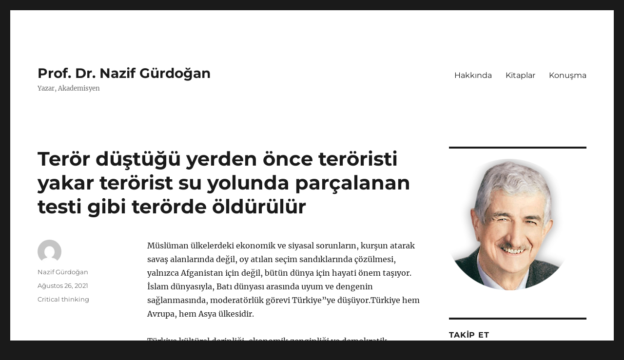

--- FILE ---
content_type: text/html; charset=UTF-8
request_url: https://www.nazifgurdogan.com/teror-dustugu-yerden-once-teroristi-yakar-terorist-su-yolunda-parcalanan-testi-gibi-terorde-oldurulur/
body_size: 14766
content:
<!DOCTYPE html>
<html lang="tr" class="no-js">
<head>
	<meta charset="UTF-8">
	<meta name="viewport" content="width=device-width, initial-scale=1.0">
	<link rel="profile" href="https://gmpg.org/xfn/11">
		<link rel="pingback" href="https://www.nazifgurdogan.com/xmlrpc.php">
		<script>(function(html){html.className = html.className.replace(/\bno-js\b/,'js')})(document.documentElement);</script>
<meta name='robots' content='index, follow, max-image-preview:large, max-snippet:-1, max-video-preview:-1' />
	<style>img:is([sizes="auto" i], [sizes^="auto," i]) { contain-intrinsic-size: 3000px 1500px }</style>
	
	<!-- This site is optimized with the Yoast SEO plugin v26.8 - https://yoast.com/product/yoast-seo-wordpress/ -->
	<title>Terör düştüğü yerden önce teröristi yakar terörist su yolunda parçalanan testi gibi terörde öldürülür - Prof. Dr. Nazif Gürdoğan</title>
	<meta name="description" content="Müslüman ülkelerdeki ekonomik ve siyasal sorunların, kurşun atarak savaş alanlarında değil, oy atılan seçim sandıklarında çözülmesi, yalnızca Afganistan için değil, bütün dünya için hayati önem taşıyor. İslam dünyasıyla, Batı dünyası arasında uyum ve dengenin sağlanmasında, moderatörlük görevi Türkiye&quot;ye düşüyor.Türkiye hem Avrupa, hem Asya ülkesidir." />
	<link rel="canonical" href="https://www.nazifgurdogan.com/teror-dustugu-yerden-once-teroristi-yakar-terorist-su-yolunda-parcalanan-testi-gibi-terorde-oldurulur/" />
	<meta property="og:locale" content="tr_TR" />
	<meta property="og:type" content="article" />
	<meta property="og:title" content="Terör düştüğü yerden önce teröristi yakar terörist su yolunda parçalanan testi gibi terörde öldürülür - Prof. Dr. Nazif Gürdoğan" />
	<meta property="og:description" content="Müslüman ülkelerdeki ekonomik ve siyasal sorunların, kurşun atarak savaş alanlarında değil, oy atılan seçim sandıklarında çözülmesi, yalnızca Afganistan için değil, bütün dünya için hayati önem taşıyor. İslam dünyasıyla, Batı dünyası arasında uyum ve dengenin sağlanmasında, moderatörlük görevi Türkiye&quot;ye düşüyor.Türkiye hem Avrupa, hem Asya ülkesidir." />
	<meta property="og:url" content="https://www.nazifgurdogan.com/teror-dustugu-yerden-once-teroristi-yakar-terorist-su-yolunda-parcalanan-testi-gibi-terorde-oldurulur/" />
	<meta property="og:site_name" content="Prof. Dr. Nazif Gürdoğan" />
	<meta property="article:publisher" content="https://www.facebook.com/ngurdogn" />
	<meta property="article:author" content="https://www.facebook.com/ngurdogn" />
	<meta property="article:published_time" content="2021-08-26T05:00:00+00:00" />
	<meta property="article:modified_time" content="2021-09-03T19:53:51+00:00" />
	<meta name="author" content="Nazif Gürdoğan" />
	<meta name="twitter:card" content="summary_large_image" />
	<meta name="twitter:creator" content="@nazifgurdogan" />
	<meta name="twitter:site" content="@nazifgurdogan" />
	<meta name="twitter:label1" content="Yazan:" />
	<meta name="twitter:data1" content="Nazif Gürdoğan" />
	<meta name="twitter:label2" content="Tahmini okuma süresi" />
	<meta name="twitter:data2" content="2 dakika" />
	<script type="application/ld+json" class="yoast-schema-graph">{"@context":"https://schema.org","@graph":[{"@type":"Article","@id":"https://www.nazifgurdogan.com/teror-dustugu-yerden-once-teroristi-yakar-terorist-su-yolunda-parcalanan-testi-gibi-terorde-oldurulur/#article","isPartOf":{"@id":"https://www.nazifgurdogan.com/teror-dustugu-yerden-once-teroristi-yakar-terorist-su-yolunda-parcalanan-testi-gibi-terorde-oldurulur/"},"author":{"name":"Nazif Gürdoğan","@id":"https://www.nazifgurdogan.com/#/schema/person/6276f4340c6f77ec6379dabf0b93f621"},"headline":"Terör düştüğü yerden önce teröristi yakar terörist su yolunda parçalanan testi gibi terörde öldürülür","datePublished":"2021-08-26T05:00:00+00:00","dateModified":"2021-09-03T19:53:51+00:00","mainEntityOfPage":{"@id":"https://www.nazifgurdogan.com/teror-dustugu-yerden-once-teroristi-yakar-terorist-su-yolunda-parcalanan-testi-gibi-terorde-oldurulur/"},"wordCount":648,"publisher":{"@id":"https://www.nazifgurdogan.com/#/schema/person/6276f4340c6f77ec6379dabf0b93f621"},"articleSection":["Critical thinking"],"inLanguage":"tr"},{"@type":"WebPage","@id":"https://www.nazifgurdogan.com/teror-dustugu-yerden-once-teroristi-yakar-terorist-su-yolunda-parcalanan-testi-gibi-terorde-oldurulur/","url":"https://www.nazifgurdogan.com/teror-dustugu-yerden-once-teroristi-yakar-terorist-su-yolunda-parcalanan-testi-gibi-terorde-oldurulur/","name":"Terör düştüğü yerden önce teröristi yakar terörist su yolunda parçalanan testi gibi terörde öldürülür - Prof. Dr. Nazif Gürdoğan","isPartOf":{"@id":"https://www.nazifgurdogan.com/#website"},"datePublished":"2021-08-26T05:00:00+00:00","dateModified":"2021-09-03T19:53:51+00:00","description":"Müslüman ülkelerdeki ekonomik ve siyasal sorunların, kurşun atarak savaş alanlarında değil, oy atılan seçim sandıklarında çözülmesi, yalnızca Afganistan için değil, bütün dünya için hayati önem taşıyor. İslam dünyasıyla, Batı dünyası arasında uyum ve dengenin sağlanmasında, moderatörlük görevi Türkiye\"ye düşüyor.Türkiye hem Avrupa, hem Asya ülkesidir.","breadcrumb":{"@id":"https://www.nazifgurdogan.com/teror-dustugu-yerden-once-teroristi-yakar-terorist-su-yolunda-parcalanan-testi-gibi-terorde-oldurulur/#breadcrumb"},"inLanguage":"tr","potentialAction":[{"@type":"ReadAction","target":["https://www.nazifgurdogan.com/teror-dustugu-yerden-once-teroristi-yakar-terorist-su-yolunda-parcalanan-testi-gibi-terorde-oldurulur/"]}]},{"@type":"BreadcrumbList","@id":"https://www.nazifgurdogan.com/teror-dustugu-yerden-once-teroristi-yakar-terorist-su-yolunda-parcalanan-testi-gibi-terorde-oldurulur/#breadcrumb","itemListElement":[{"@type":"ListItem","position":1,"name":"Home","item":"https://www.nazifgurdogan.com/"},{"@type":"ListItem","position":2,"name":"Terör düştüğü yerden önce teröristi yakar terörist su yolunda parçalanan testi gibi terörde öldürülür"}]},{"@type":"WebSite","@id":"https://www.nazifgurdogan.com/#website","url":"https://www.nazifgurdogan.com/","name":"Prof. Dr. Nazif Gürdoğan","description":"Yazar, Akademisyen","publisher":{"@id":"https://www.nazifgurdogan.com/#/schema/person/6276f4340c6f77ec6379dabf0b93f621"},"potentialAction":[{"@type":"SearchAction","target":{"@type":"EntryPoint","urlTemplate":"https://www.nazifgurdogan.com/?s={search_term_string}"},"query-input":{"@type":"PropertyValueSpecification","valueRequired":true,"valueName":"search_term_string"}}],"inLanguage":"tr"},{"@type":["Person","Organization"],"@id":"https://www.nazifgurdogan.com/#/schema/person/6276f4340c6f77ec6379dabf0b93f621","name":"Nazif Gürdoğan","image":{"@type":"ImageObject","inLanguage":"tr","@id":"https://www.nazifgurdogan.com/#/schema/person/image/","url":"https://secure.gravatar.com/avatar/f5dfdf0773f356453a545403fec5ee5374382232aca49f4ad9963290c121ab2f?s=96&d=mm&r=g","contentUrl":"https://secure.gravatar.com/avatar/f5dfdf0773f356453a545403fec5ee5374382232aca49f4ad9963290c121ab2f?s=96&d=mm&r=g","caption":"Nazif Gürdoğan"},"logo":{"@id":"https://www.nazifgurdogan.com/#/schema/person/image/"},"sameAs":["http://www.nazifgurdogan.com","https://www.facebook.com/ngurdogn","https://www.instagram.com/nazifgurdogan/","https://www.linkedin.com/in/nazifg/","https://x.com/nazifgurdogan","https://www.youtube.com/channel/UCpu7zT5w1PjJMErorUjz-Sw","https://tr.wikipedia.org/wiki/Ersin_Nazif_Gürdoğan"]}]}</script>
	<!-- / Yoast SEO plugin. -->


<link rel='dns-prefetch' href='//www.googletagmanager.com' />
<link rel='dns-prefetch' href='//pagead2.googlesyndication.com' />
<link rel="alternate" type="application/rss+xml" title="Prof. Dr. Nazif Gürdoğan &raquo; akışı" href="https://www.nazifgurdogan.com/feed/" />
<link rel="alternate" type="application/rss+xml" title="Prof. Dr. Nazif Gürdoğan &raquo; yorum akışı" href="https://www.nazifgurdogan.com/comments/feed/" />
<link rel="alternate" type="application/rss+xml" title="Prof. Dr. Nazif Gürdoğan &raquo; Terör düştüğü yerden önce teröristi yakar terörist su yolunda parçalanan testi gibi terörde öldürülür yorum akışı" href="https://www.nazifgurdogan.com/teror-dustugu-yerden-once-teroristi-yakar-terorist-su-yolunda-parcalanan-testi-gibi-terorde-oldurulur/feed/" />
<script>
window._wpemojiSettings = {"baseUrl":"https:\/\/s.w.org\/images\/core\/emoji\/16.0.1\/72x72\/","ext":".png","svgUrl":"https:\/\/s.w.org\/images\/core\/emoji\/16.0.1\/svg\/","svgExt":".svg","source":{"concatemoji":"https:\/\/www.nazifgurdogan.com\/wp-includes\/js\/wp-emoji-release.min.js?ver=6.8.3"}};
/*! This file is auto-generated */
!function(s,n){var o,i,e;function c(e){try{var t={supportTests:e,timestamp:(new Date).valueOf()};sessionStorage.setItem(o,JSON.stringify(t))}catch(e){}}function p(e,t,n){e.clearRect(0,0,e.canvas.width,e.canvas.height),e.fillText(t,0,0);var t=new Uint32Array(e.getImageData(0,0,e.canvas.width,e.canvas.height).data),a=(e.clearRect(0,0,e.canvas.width,e.canvas.height),e.fillText(n,0,0),new Uint32Array(e.getImageData(0,0,e.canvas.width,e.canvas.height).data));return t.every(function(e,t){return e===a[t]})}function u(e,t){e.clearRect(0,0,e.canvas.width,e.canvas.height),e.fillText(t,0,0);for(var n=e.getImageData(16,16,1,1),a=0;a<n.data.length;a++)if(0!==n.data[a])return!1;return!0}function f(e,t,n,a){switch(t){case"flag":return n(e,"\ud83c\udff3\ufe0f\u200d\u26a7\ufe0f","\ud83c\udff3\ufe0f\u200b\u26a7\ufe0f")?!1:!n(e,"\ud83c\udde8\ud83c\uddf6","\ud83c\udde8\u200b\ud83c\uddf6")&&!n(e,"\ud83c\udff4\udb40\udc67\udb40\udc62\udb40\udc65\udb40\udc6e\udb40\udc67\udb40\udc7f","\ud83c\udff4\u200b\udb40\udc67\u200b\udb40\udc62\u200b\udb40\udc65\u200b\udb40\udc6e\u200b\udb40\udc67\u200b\udb40\udc7f");case"emoji":return!a(e,"\ud83e\udedf")}return!1}function g(e,t,n,a){var r="undefined"!=typeof WorkerGlobalScope&&self instanceof WorkerGlobalScope?new OffscreenCanvas(300,150):s.createElement("canvas"),o=r.getContext("2d",{willReadFrequently:!0}),i=(o.textBaseline="top",o.font="600 32px Arial",{});return e.forEach(function(e){i[e]=t(o,e,n,a)}),i}function t(e){var t=s.createElement("script");t.src=e,t.defer=!0,s.head.appendChild(t)}"undefined"!=typeof Promise&&(o="wpEmojiSettingsSupports",i=["flag","emoji"],n.supports={everything:!0,everythingExceptFlag:!0},e=new Promise(function(e){s.addEventListener("DOMContentLoaded",e,{once:!0})}),new Promise(function(t){var n=function(){try{var e=JSON.parse(sessionStorage.getItem(o));if("object"==typeof e&&"number"==typeof e.timestamp&&(new Date).valueOf()<e.timestamp+604800&&"object"==typeof e.supportTests)return e.supportTests}catch(e){}return null}();if(!n){if("undefined"!=typeof Worker&&"undefined"!=typeof OffscreenCanvas&&"undefined"!=typeof URL&&URL.createObjectURL&&"undefined"!=typeof Blob)try{var e="postMessage("+g.toString()+"("+[JSON.stringify(i),f.toString(),p.toString(),u.toString()].join(",")+"));",a=new Blob([e],{type:"text/javascript"}),r=new Worker(URL.createObjectURL(a),{name:"wpTestEmojiSupports"});return void(r.onmessage=function(e){c(n=e.data),r.terminate(),t(n)})}catch(e){}c(n=g(i,f,p,u))}t(n)}).then(function(e){for(var t in e)n.supports[t]=e[t],n.supports.everything=n.supports.everything&&n.supports[t],"flag"!==t&&(n.supports.everythingExceptFlag=n.supports.everythingExceptFlag&&n.supports[t]);n.supports.everythingExceptFlag=n.supports.everythingExceptFlag&&!n.supports.flag,n.DOMReady=!1,n.readyCallback=function(){n.DOMReady=!0}}).then(function(){return e}).then(function(){var e;n.supports.everything||(n.readyCallback(),(e=n.source||{}).concatemoji?t(e.concatemoji):e.wpemoji&&e.twemoji&&(t(e.twemoji),t(e.wpemoji)))}))}((window,document),window._wpemojiSettings);
</script>
<style id='wp-emoji-styles-inline-css'>

	img.wp-smiley, img.emoji {
		display: inline !important;
		border: none !important;
		box-shadow: none !important;
		height: 1em !important;
		width: 1em !important;
		margin: 0 0.07em !important;
		vertical-align: -0.1em !important;
		background: none !important;
		padding: 0 !important;
	}
</style>
<link rel='stylesheet' id='wp-block-library-css' href='https://www.nazifgurdogan.com/wp-includes/css/dist/block-library/style.min.css?ver=6.8.3' media='all' />
<style id='wp-block-library-theme-inline-css'>
.wp-block-audio :where(figcaption){color:#555;font-size:13px;text-align:center}.is-dark-theme .wp-block-audio :where(figcaption){color:#ffffffa6}.wp-block-audio{margin:0 0 1em}.wp-block-code{border:1px solid #ccc;border-radius:4px;font-family:Menlo,Consolas,monaco,monospace;padding:.8em 1em}.wp-block-embed :where(figcaption){color:#555;font-size:13px;text-align:center}.is-dark-theme .wp-block-embed :where(figcaption){color:#ffffffa6}.wp-block-embed{margin:0 0 1em}.blocks-gallery-caption{color:#555;font-size:13px;text-align:center}.is-dark-theme .blocks-gallery-caption{color:#ffffffa6}:root :where(.wp-block-image figcaption){color:#555;font-size:13px;text-align:center}.is-dark-theme :root :where(.wp-block-image figcaption){color:#ffffffa6}.wp-block-image{margin:0 0 1em}.wp-block-pullquote{border-bottom:4px solid;border-top:4px solid;color:currentColor;margin-bottom:1.75em}.wp-block-pullquote cite,.wp-block-pullquote footer,.wp-block-pullquote__citation{color:currentColor;font-size:.8125em;font-style:normal;text-transform:uppercase}.wp-block-quote{border-left:.25em solid;margin:0 0 1.75em;padding-left:1em}.wp-block-quote cite,.wp-block-quote footer{color:currentColor;font-size:.8125em;font-style:normal;position:relative}.wp-block-quote:where(.has-text-align-right){border-left:none;border-right:.25em solid;padding-left:0;padding-right:1em}.wp-block-quote:where(.has-text-align-center){border:none;padding-left:0}.wp-block-quote.is-large,.wp-block-quote.is-style-large,.wp-block-quote:where(.is-style-plain){border:none}.wp-block-search .wp-block-search__label{font-weight:700}.wp-block-search__button{border:1px solid #ccc;padding:.375em .625em}:where(.wp-block-group.has-background){padding:1.25em 2.375em}.wp-block-separator.has-css-opacity{opacity:.4}.wp-block-separator{border:none;border-bottom:2px solid;margin-left:auto;margin-right:auto}.wp-block-separator.has-alpha-channel-opacity{opacity:1}.wp-block-separator:not(.is-style-wide):not(.is-style-dots){width:100px}.wp-block-separator.has-background:not(.is-style-dots){border-bottom:none;height:1px}.wp-block-separator.has-background:not(.is-style-wide):not(.is-style-dots){height:2px}.wp-block-table{margin:0 0 1em}.wp-block-table td,.wp-block-table th{word-break:normal}.wp-block-table :where(figcaption){color:#555;font-size:13px;text-align:center}.is-dark-theme .wp-block-table :where(figcaption){color:#ffffffa6}.wp-block-video :where(figcaption){color:#555;font-size:13px;text-align:center}.is-dark-theme .wp-block-video :where(figcaption){color:#ffffffa6}.wp-block-video{margin:0 0 1em}:root :where(.wp-block-template-part.has-background){margin-bottom:0;margin-top:0;padding:1.25em 2.375em}
</style>
<style id='classic-theme-styles-inline-css'>
/*! This file is auto-generated */
.wp-block-button__link{color:#fff;background-color:#32373c;border-radius:9999px;box-shadow:none;text-decoration:none;padding:calc(.667em + 2px) calc(1.333em + 2px);font-size:1.125em}.wp-block-file__button{background:#32373c;color:#fff;text-decoration:none}
</style>
<style id='global-styles-inline-css'>
:root{--wp--preset--aspect-ratio--square: 1;--wp--preset--aspect-ratio--4-3: 4/3;--wp--preset--aspect-ratio--3-4: 3/4;--wp--preset--aspect-ratio--3-2: 3/2;--wp--preset--aspect-ratio--2-3: 2/3;--wp--preset--aspect-ratio--16-9: 16/9;--wp--preset--aspect-ratio--9-16: 9/16;--wp--preset--color--black: #000000;--wp--preset--color--cyan-bluish-gray: #abb8c3;--wp--preset--color--white: #fff;--wp--preset--color--pale-pink: #f78da7;--wp--preset--color--vivid-red: #cf2e2e;--wp--preset--color--luminous-vivid-orange: #ff6900;--wp--preset--color--luminous-vivid-amber: #fcb900;--wp--preset--color--light-green-cyan: #7bdcb5;--wp--preset--color--vivid-green-cyan: #00d084;--wp--preset--color--pale-cyan-blue: #8ed1fc;--wp--preset--color--vivid-cyan-blue: #0693e3;--wp--preset--color--vivid-purple: #9b51e0;--wp--preset--color--dark-gray: #1a1a1a;--wp--preset--color--medium-gray: #686868;--wp--preset--color--light-gray: #e5e5e5;--wp--preset--color--blue-gray: #4d545c;--wp--preset--color--bright-blue: #007acc;--wp--preset--color--light-blue: #9adffd;--wp--preset--color--dark-brown: #402b30;--wp--preset--color--medium-brown: #774e24;--wp--preset--color--dark-red: #640c1f;--wp--preset--color--bright-red: #ff675f;--wp--preset--color--yellow: #ffef8e;--wp--preset--gradient--vivid-cyan-blue-to-vivid-purple: linear-gradient(135deg,rgba(6,147,227,1) 0%,rgb(155,81,224) 100%);--wp--preset--gradient--light-green-cyan-to-vivid-green-cyan: linear-gradient(135deg,rgb(122,220,180) 0%,rgb(0,208,130) 100%);--wp--preset--gradient--luminous-vivid-amber-to-luminous-vivid-orange: linear-gradient(135deg,rgba(252,185,0,1) 0%,rgba(255,105,0,1) 100%);--wp--preset--gradient--luminous-vivid-orange-to-vivid-red: linear-gradient(135deg,rgba(255,105,0,1) 0%,rgb(207,46,46) 100%);--wp--preset--gradient--very-light-gray-to-cyan-bluish-gray: linear-gradient(135deg,rgb(238,238,238) 0%,rgb(169,184,195) 100%);--wp--preset--gradient--cool-to-warm-spectrum: linear-gradient(135deg,rgb(74,234,220) 0%,rgb(151,120,209) 20%,rgb(207,42,186) 40%,rgb(238,44,130) 60%,rgb(251,105,98) 80%,rgb(254,248,76) 100%);--wp--preset--gradient--blush-light-purple: linear-gradient(135deg,rgb(255,206,236) 0%,rgb(152,150,240) 100%);--wp--preset--gradient--blush-bordeaux: linear-gradient(135deg,rgb(254,205,165) 0%,rgb(254,45,45) 50%,rgb(107,0,62) 100%);--wp--preset--gradient--luminous-dusk: linear-gradient(135deg,rgb(255,203,112) 0%,rgb(199,81,192) 50%,rgb(65,88,208) 100%);--wp--preset--gradient--pale-ocean: linear-gradient(135deg,rgb(255,245,203) 0%,rgb(182,227,212) 50%,rgb(51,167,181) 100%);--wp--preset--gradient--electric-grass: linear-gradient(135deg,rgb(202,248,128) 0%,rgb(113,206,126) 100%);--wp--preset--gradient--midnight: linear-gradient(135deg,rgb(2,3,129) 0%,rgb(40,116,252) 100%);--wp--preset--font-size--small: 13px;--wp--preset--font-size--medium: 20px;--wp--preset--font-size--large: 36px;--wp--preset--font-size--x-large: 42px;--wp--preset--spacing--20: 0.44rem;--wp--preset--spacing--30: 0.67rem;--wp--preset--spacing--40: 1rem;--wp--preset--spacing--50: 1.5rem;--wp--preset--spacing--60: 2.25rem;--wp--preset--spacing--70: 3.38rem;--wp--preset--spacing--80: 5.06rem;--wp--preset--shadow--natural: 6px 6px 9px rgba(0, 0, 0, 0.2);--wp--preset--shadow--deep: 12px 12px 50px rgba(0, 0, 0, 0.4);--wp--preset--shadow--sharp: 6px 6px 0px rgba(0, 0, 0, 0.2);--wp--preset--shadow--outlined: 6px 6px 0px -3px rgba(255, 255, 255, 1), 6px 6px rgba(0, 0, 0, 1);--wp--preset--shadow--crisp: 6px 6px 0px rgba(0, 0, 0, 1);}:where(.is-layout-flex){gap: 0.5em;}:where(.is-layout-grid){gap: 0.5em;}body .is-layout-flex{display: flex;}.is-layout-flex{flex-wrap: wrap;align-items: center;}.is-layout-flex > :is(*, div){margin: 0;}body .is-layout-grid{display: grid;}.is-layout-grid > :is(*, div){margin: 0;}:where(.wp-block-columns.is-layout-flex){gap: 2em;}:where(.wp-block-columns.is-layout-grid){gap: 2em;}:where(.wp-block-post-template.is-layout-flex){gap: 1.25em;}:where(.wp-block-post-template.is-layout-grid){gap: 1.25em;}.has-black-color{color: var(--wp--preset--color--black) !important;}.has-cyan-bluish-gray-color{color: var(--wp--preset--color--cyan-bluish-gray) !important;}.has-white-color{color: var(--wp--preset--color--white) !important;}.has-pale-pink-color{color: var(--wp--preset--color--pale-pink) !important;}.has-vivid-red-color{color: var(--wp--preset--color--vivid-red) !important;}.has-luminous-vivid-orange-color{color: var(--wp--preset--color--luminous-vivid-orange) !important;}.has-luminous-vivid-amber-color{color: var(--wp--preset--color--luminous-vivid-amber) !important;}.has-light-green-cyan-color{color: var(--wp--preset--color--light-green-cyan) !important;}.has-vivid-green-cyan-color{color: var(--wp--preset--color--vivid-green-cyan) !important;}.has-pale-cyan-blue-color{color: var(--wp--preset--color--pale-cyan-blue) !important;}.has-vivid-cyan-blue-color{color: var(--wp--preset--color--vivid-cyan-blue) !important;}.has-vivid-purple-color{color: var(--wp--preset--color--vivid-purple) !important;}.has-black-background-color{background-color: var(--wp--preset--color--black) !important;}.has-cyan-bluish-gray-background-color{background-color: var(--wp--preset--color--cyan-bluish-gray) !important;}.has-white-background-color{background-color: var(--wp--preset--color--white) !important;}.has-pale-pink-background-color{background-color: var(--wp--preset--color--pale-pink) !important;}.has-vivid-red-background-color{background-color: var(--wp--preset--color--vivid-red) !important;}.has-luminous-vivid-orange-background-color{background-color: var(--wp--preset--color--luminous-vivid-orange) !important;}.has-luminous-vivid-amber-background-color{background-color: var(--wp--preset--color--luminous-vivid-amber) !important;}.has-light-green-cyan-background-color{background-color: var(--wp--preset--color--light-green-cyan) !important;}.has-vivid-green-cyan-background-color{background-color: var(--wp--preset--color--vivid-green-cyan) !important;}.has-pale-cyan-blue-background-color{background-color: var(--wp--preset--color--pale-cyan-blue) !important;}.has-vivid-cyan-blue-background-color{background-color: var(--wp--preset--color--vivid-cyan-blue) !important;}.has-vivid-purple-background-color{background-color: var(--wp--preset--color--vivid-purple) !important;}.has-black-border-color{border-color: var(--wp--preset--color--black) !important;}.has-cyan-bluish-gray-border-color{border-color: var(--wp--preset--color--cyan-bluish-gray) !important;}.has-white-border-color{border-color: var(--wp--preset--color--white) !important;}.has-pale-pink-border-color{border-color: var(--wp--preset--color--pale-pink) !important;}.has-vivid-red-border-color{border-color: var(--wp--preset--color--vivid-red) !important;}.has-luminous-vivid-orange-border-color{border-color: var(--wp--preset--color--luminous-vivid-orange) !important;}.has-luminous-vivid-amber-border-color{border-color: var(--wp--preset--color--luminous-vivid-amber) !important;}.has-light-green-cyan-border-color{border-color: var(--wp--preset--color--light-green-cyan) !important;}.has-vivid-green-cyan-border-color{border-color: var(--wp--preset--color--vivid-green-cyan) !important;}.has-pale-cyan-blue-border-color{border-color: var(--wp--preset--color--pale-cyan-blue) !important;}.has-vivid-cyan-blue-border-color{border-color: var(--wp--preset--color--vivid-cyan-blue) !important;}.has-vivid-purple-border-color{border-color: var(--wp--preset--color--vivid-purple) !important;}.has-vivid-cyan-blue-to-vivid-purple-gradient-background{background: var(--wp--preset--gradient--vivid-cyan-blue-to-vivid-purple) !important;}.has-light-green-cyan-to-vivid-green-cyan-gradient-background{background: var(--wp--preset--gradient--light-green-cyan-to-vivid-green-cyan) !important;}.has-luminous-vivid-amber-to-luminous-vivid-orange-gradient-background{background: var(--wp--preset--gradient--luminous-vivid-amber-to-luminous-vivid-orange) !important;}.has-luminous-vivid-orange-to-vivid-red-gradient-background{background: var(--wp--preset--gradient--luminous-vivid-orange-to-vivid-red) !important;}.has-very-light-gray-to-cyan-bluish-gray-gradient-background{background: var(--wp--preset--gradient--very-light-gray-to-cyan-bluish-gray) !important;}.has-cool-to-warm-spectrum-gradient-background{background: var(--wp--preset--gradient--cool-to-warm-spectrum) !important;}.has-blush-light-purple-gradient-background{background: var(--wp--preset--gradient--blush-light-purple) !important;}.has-blush-bordeaux-gradient-background{background: var(--wp--preset--gradient--blush-bordeaux) !important;}.has-luminous-dusk-gradient-background{background: var(--wp--preset--gradient--luminous-dusk) !important;}.has-pale-ocean-gradient-background{background: var(--wp--preset--gradient--pale-ocean) !important;}.has-electric-grass-gradient-background{background: var(--wp--preset--gradient--electric-grass) !important;}.has-midnight-gradient-background{background: var(--wp--preset--gradient--midnight) !important;}.has-small-font-size{font-size: var(--wp--preset--font-size--small) !important;}.has-medium-font-size{font-size: var(--wp--preset--font-size--medium) !important;}.has-large-font-size{font-size: var(--wp--preset--font-size--large) !important;}.has-x-large-font-size{font-size: var(--wp--preset--font-size--x-large) !important;}
:where(.wp-block-post-template.is-layout-flex){gap: 1.25em;}:where(.wp-block-post-template.is-layout-grid){gap: 1.25em;}
:where(.wp-block-columns.is-layout-flex){gap: 2em;}:where(.wp-block-columns.is-layout-grid){gap: 2em;}
:root :where(.wp-block-pullquote){font-size: 1.5em;line-height: 1.6;}
</style>
<link rel='stylesheet' id='twentysixteen-fonts-css' href='https://usercontent.one/wp/www.nazifgurdogan.com/wp-content/themes/twentysixteen/fonts/merriweather-plus-montserrat-plus-inconsolata.css?media=1759225471?ver=20230328' media='all' />
<link rel='stylesheet' id='genericons-css' href='https://usercontent.one/wp/www.nazifgurdogan.com/wp-content/themes/twentysixteen/genericons/genericons.css?media=1759225471?ver=20201208' media='all' />
<link rel='stylesheet' id='twentysixteen-style-css' href='https://usercontent.one/wp/www.nazifgurdogan.com/wp-content/themes/twentysixteen/style.css?media=1759225471?ver=20250715' media='all' />
<link rel='stylesheet' id='twentysixteen-block-style-css' href='https://usercontent.one/wp/www.nazifgurdogan.com/wp-content/themes/twentysixteen/css/blocks.css?media=1759225471?ver=20240817' media='all' />
<!--[if lt IE 10]>
<link rel='stylesheet' id='twentysixteen-ie-css' href='https://usercontent.one/wp/www.nazifgurdogan.com/wp-content/themes/twentysixteen/css/ie.css?media=1759225471?ver=20170530' media='all' />
<![endif]-->
<!--[if lt IE 9]>
<link rel='stylesheet' id='twentysixteen-ie8-css' href='https://usercontent.one/wp/www.nazifgurdogan.com/wp-content/themes/twentysixteen/css/ie8.css?media=1759225471?ver=20170530' media='all' />
<![endif]-->
<!--[if lt IE 8]>
<link rel='stylesheet' id='twentysixteen-ie7-css' href='https://usercontent.one/wp/www.nazifgurdogan.com/wp-content/themes/twentysixteen/css/ie7.css?media=1759225471?ver=20170530' media='all' />
<![endif]-->
<link rel='stylesheet' id='__EPYT__style-css' href='https://usercontent.one/wp/www.nazifgurdogan.com/wp-content/plugins/youtube-embed-plus/styles/ytprefs.min.css?ver=14.2.4&media=1759225471' media='all' />
<style id='__EPYT__style-inline-css'>

                .epyt-gallery-thumb {
                        width: 33.333%;
                }
                
</style>
<script src="https://www.nazifgurdogan.com/wp-includes/js/jquery/jquery.min.js?ver=3.7.1" id="jquery-core-js"></script>
<script src="https://www.nazifgurdogan.com/wp-includes/js/jquery/jquery-migrate.min.js?ver=3.4.1" id="jquery-migrate-js"></script>
<!--[if lt IE 9]>
<script src="https://usercontent.one/wp/www.nazifgurdogan.com/wp-content/themes/twentysixteen/js/html5.js?ver=3.7.3&media=1759225471" id="twentysixteen-html5-js"></script>
<![endif]-->
<script id="twentysixteen-script-js-extra">
var screenReaderText = {"expand":"Alt men\u00fcy\u00fc geni\u015flet","collapse":"Alt men\u00fcy\u00fc toparla"};
</script>
<script src="https://usercontent.one/wp/www.nazifgurdogan.com/wp-content/themes/twentysixteen/js/functions.js?media=1759225471?ver=20230629" id="twentysixteen-script-js" defer data-wp-strategy="defer"></script>

<!-- Site Kit tarafından eklenen Google etiketi (gtag.js) snippet&#039;i -->
<!-- Google Analytics snippet added by Site Kit -->
<script src="https://www.googletagmanager.com/gtag/js?id=GT-T5P4W98" id="google_gtagjs-js" async></script>
<script id="google_gtagjs-js-after">
window.dataLayer = window.dataLayer || [];function gtag(){dataLayer.push(arguments);}
gtag("set","linker",{"domains":["www.nazifgurdogan.com"]});
gtag("js", new Date());
gtag("set", "developer_id.dZTNiMT", true);
gtag("config", "GT-T5P4W98");
</script>
<script id="__ytprefs__-js-extra">
var _EPYT_ = {"ajaxurl":"https:\/\/www.nazifgurdogan.com\/wp-admin\/admin-ajax.php","security":"ff2609a851","gallery_scrolloffset":"100","eppathtoscripts":"https:\/\/www.nazifgurdogan.com\/wp-content\/plugins\/youtube-embed-plus\/scripts\/","eppath":"https:\/\/www.nazifgurdogan.com\/wp-content\/plugins\/youtube-embed-plus\/","epresponsiveselector":"[\"iframe.__youtube_prefs__\",\"iframe[src*='youtube.com']\",\"iframe[src*='youtube-nocookie.com']\",\"iframe[data-ep-src*='youtube.com']\",\"iframe[data-ep-src*='youtube-nocookie.com']\",\"iframe[data-ep-gallerysrc*='youtube.com']\"]","epdovol":"1","version":"14.2.4","evselector":"iframe.__youtube_prefs__[src], iframe[src*=\"youtube.com\/embed\/\"], iframe[src*=\"youtube-nocookie.com\/embed\/\"]","ajax_compat":"","maxres_facade":"eager","ytapi_load":"light","pause_others":"","stopMobileBuffer":"1","facade_mode":"","not_live_on_channel":""};
</script>
<script src="https://usercontent.one/wp/www.nazifgurdogan.com/wp-content/plugins/youtube-embed-plus/scripts/ytprefs.min.js?ver=14.2.4&media=1759225471" id="__ytprefs__-js"></script>
<link rel="https://api.w.org/" href="https://www.nazifgurdogan.com/wp-json/" /><link rel="alternate" title="JSON" type="application/json" href="https://www.nazifgurdogan.com/wp-json/wp/v2/posts/1114" /><link rel="EditURI" type="application/rsd+xml" title="RSD" href="https://www.nazifgurdogan.com/xmlrpc.php?rsd" />
<meta name="generator" content="WordPress 6.8.3" />
<link rel='shortlink' href='https://www.nazifgurdogan.com/?p=1114' />
<link rel="alternate" title="oEmbed (JSON)" type="application/json+oembed" href="https://www.nazifgurdogan.com/wp-json/oembed/1.0/embed?url=https%3A%2F%2Fwww.nazifgurdogan.com%2Fteror-dustugu-yerden-once-teroristi-yakar-terorist-su-yolunda-parcalanan-testi-gibi-terorde-oldurulur%2F" />
<link rel="alternate" title="oEmbed (XML)" type="text/xml+oembed" href="https://www.nazifgurdogan.com/wp-json/oembed/1.0/embed?url=https%3A%2F%2Fwww.nazifgurdogan.com%2Fteror-dustugu-yerden-once-teroristi-yakar-terorist-su-yolunda-parcalanan-testi-gibi-terorde-oldurulur%2F&#038;format=xml" />
<meta name="generator" content="Site Kit by Google 1.170.0" /><style>[class*=" icon-oc-"],[class^=icon-oc-]{speak:none;font-style:normal;font-weight:400;font-variant:normal;text-transform:none;line-height:1;-webkit-font-smoothing:antialiased;-moz-osx-font-smoothing:grayscale}.icon-oc-one-com-white-32px-fill:before{content:"901"}.icon-oc-one-com:before{content:"900"}#one-com-icon,.toplevel_page_onecom-wp .wp-menu-image{speak:none;display:flex;align-items:center;justify-content:center;text-transform:none;line-height:1;-webkit-font-smoothing:antialiased;-moz-osx-font-smoothing:grayscale}.onecom-wp-admin-bar-item>a,.toplevel_page_onecom-wp>.wp-menu-name{font-size:16px;font-weight:400;line-height:1}.toplevel_page_onecom-wp>.wp-menu-name img{width:69px;height:9px;}.wp-submenu-wrap.wp-submenu>.wp-submenu-head>img{width:88px;height:auto}.onecom-wp-admin-bar-item>a img{height:7px!important}.onecom-wp-admin-bar-item>a img,.toplevel_page_onecom-wp>.wp-menu-name img{opacity:.8}.onecom-wp-admin-bar-item.hover>a img,.toplevel_page_onecom-wp.wp-has-current-submenu>.wp-menu-name img,li.opensub>a.toplevel_page_onecom-wp>.wp-menu-name img{opacity:1}#one-com-icon:before,.onecom-wp-admin-bar-item>a:before,.toplevel_page_onecom-wp>.wp-menu-image:before{content:'';position:static!important;background-color:rgba(240,245,250,.4);border-radius:102px;width:18px;height:18px;padding:0!important}.onecom-wp-admin-bar-item>a:before{width:14px;height:14px}.onecom-wp-admin-bar-item.hover>a:before,.toplevel_page_onecom-wp.opensub>a>.wp-menu-image:before,.toplevel_page_onecom-wp.wp-has-current-submenu>.wp-menu-image:before{background-color:#76b82a}.onecom-wp-admin-bar-item>a{display:inline-flex!important;align-items:center;justify-content:center}#one-com-logo-wrapper{font-size:4em}#one-com-icon{vertical-align:middle}.imagify-welcome{display:none !important;}</style>
<!-- Site Kit tarafından eklenen Google AdSense meta etiketleri -->
<meta name="google-adsense-platform-account" content="ca-host-pub-2644536267352236">
<meta name="google-adsense-platform-domain" content="sitekit.withgoogle.com">
<!-- Site Kit tarafından eklenen Google AdSense meta etiketlerine son verin -->
<style>.recentcomments a{display:inline !important;padding:0 !important;margin:0 !important;}</style>
<!-- Google AdSense snippet added by Site Kit -->
<script async src="https://pagead2.googlesyndication.com/pagead/js/adsbygoogle.js?client=ca-pub-3663741630918202&amp;host=ca-host-pub-2644536267352236" crossorigin="anonymous"></script>

<!-- End Google AdSense snippet added by Site Kit -->
<link rel="icon" href="https://usercontent.one/wp/www.nazifgurdogan.com/wp-content/uploads/2020/05/cropped-ng-icon-32x32.png?media=1759225471" sizes="32x32" />
<link rel="icon" href="https://usercontent.one/wp/www.nazifgurdogan.com/wp-content/uploads/2020/05/cropped-ng-icon-192x192.png?media=1759225471" sizes="192x192" />
<link rel="apple-touch-icon" href="https://usercontent.one/wp/www.nazifgurdogan.com/wp-content/uploads/2020/05/cropped-ng-icon-180x180.png?media=1759225471" />
<meta name="msapplication-TileImage" content="https://usercontent.one/wp/www.nazifgurdogan.com/wp-content/uploads/2020/05/cropped-ng-icon-270x270.png?media=1759225471" />
</head>

<body class="wp-singular post-template-default single single-post postid-1114 single-format-standard wp-embed-responsive wp-theme-twentysixteen">
<div id="page" class="site">
	<div class="site-inner">
		<a class="skip-link screen-reader-text" href="#content">
			İçeriğe geç		</a>

		<header id="masthead" class="site-header">
			<div class="site-header-main">
				<div class="site-branding">
																					<p class="site-title"><a href="https://www.nazifgurdogan.com/" rel="home" >Prof. Dr. Nazif Gürdoğan</a></p>
												<p class="site-description">Yazar, Akademisyen</p>
									</div><!-- .site-branding -->

									<button id="menu-toggle" class="menu-toggle">Menü</button>

					<div id="site-header-menu" class="site-header-menu">
													<nav id="site-navigation" class="main-navigation" aria-label="Birincil menü">
								<div class="menu-home-container"><ul id="menu-home" class="primary-menu"><li id="menu-item-122" class="menu-item menu-item-type-post_type menu-item-object-page menu-item-122"><a href="https://www.nazifgurdogan.com/hakkinda/">Hakkında</a></li>
<li id="menu-item-71" class="menu-item menu-item-type-post_type menu-item-object-page menu-item-71"><a href="https://www.nazifgurdogan.com/kitaplar/">Kitaplar</a></li>
<li id="menu-item-76" class="menu-item menu-item-type-post_type menu-item-object-page menu-item-76"><a href="https://www.nazifgurdogan.com/konusma/">Konuşma</a></li>
</ul></div>							</nav><!-- .main-navigation -->
						
											</div><!-- .site-header-menu -->
							</div><!-- .site-header-main -->

					</header><!-- .site-header -->

		<div id="content" class="site-content">

<div id="primary" class="content-area">
	<main id="main" class="site-main">
		
<article id="post-1114" class="post-1114 post type-post status-publish format-standard hentry category-critical-thinking">
	<header class="entry-header">
		<h1 class="entry-title">Terör düştüğü yerden önce teröristi yakar terörist su yolunda parçalanan testi gibi terörde öldürülür</h1>	</header><!-- .entry-header -->

	
	
	<div class="entry-content">
		
<p>Müslüman ülkelerdeki ekonomik ve siyasal sorunların, kurşun atarak savaş alanlarında değil, oy atılan seçim sandıklarında çözülmesi, yalnızca Afganistan için değil, bütün dünya için hayati önem taşıyor. İslam dünyasıyla, Batı dünyası arasında uyum ve dengenin sağlanmasında, moderatörlük görevi Türkiye&#8221;ye düşüyor.Türkiye hem Avrupa, hem Asya ülkesidir.</p>



<span id="more-1114"></span>



<p>Türkiye kültürel derinliği, ekonomik zenginliği ve demokratik yönetimiyle, Avrupa ile Asya arasında bir çevre ülke olmaktan daha çok, bir merkez ülkedir. Demokratik kültürü ve ekonomik yapısıyla Türkiye, Batı ile İslam dünyası arasındaki barışın en büyük ve en güçlü güvencesidir. Türkiye&#8221;de terör olursa, hem İslam hem Batı dünyası, ekonomik ve siyasal krizlerden kurtulamaz. Dünyadaki bütün krizlerin kaynağı terördür. Suçsuz insanları hedef alan terör, ülkelerin birlikte savaşması gereken ortak düşmandır.<br><br>Dünyanın her yanında, dinine, ırkına ve yaşına bakmadan, herkesin güvenliğini tehdit eden, kamu düzenini sarsan terörle savaşmak, bütün ülkelerin başta gelen görevidir. İnsan hayatına hiç önem vermeyen terör, bütün savaşların kaynağıdır. Terör sorununu sözle masada çözmek, silahla cephede çözmekten çok daha önemli ve çok daha etkilidir. Kamu düzeninin sağlanmasında, dönüştürücü sözün ustası, aklı hem başında, hem gönlünde olan aydınların, büyük sorumlulukları vardır.<br><br>Akıllarıyla düşünen, gönülleriyle konuşan aydınlar, kutup yıldızına benzerler. Nasıl kutup yıldızı, sürekli kuzeyi gösterirse, aydınlar da akıllarıyla kamunun, gönülleriyle de toplumun yanında yer alarak, sürekli doğru olanı, yapılması gerekeni gösterirler. Aydınlar çağlarından sorumludurlar. Aydınlar düşünce ve eylemleriyle, korku ve düşman üretmezler, insanlara ümit ve güven verirler, Terör eylemlerinin üstesinden gelmenin yol haritası aydınlardadır. Aydınlar uzakları görürler, düşünülmeyeni düşünürler.<br><br>Hayatın özünü edebiyatın sözüne dönüştüren aydınlar, bilgeliği akıldan akıla olduğu kadar, gönülden gönüle de, bir meşale gibi bir kuşatan bir kuşağa taşırlar. İnsanların düşünce ve eylem dünyaları gönüllerinden güç alır. Dönüştürücü sözün ustası aydınlar, insanların gönlünde olanları dillerinde açığa çıkarırlar. Hayat özün söze, sözün öze dönüşmesiyle anlamlı ve yaşanır kılınır. Aydınlar tutum ve davranışlarıyla, insanların özgürlükleri gibi, güvenliklerinin de önemli olduğunu sürekli vurgularlar.<br><br>Görevleri iyiliklerin yollarını açmak, kötülüklerin yollarını kapamak olan aydınlar, birbirleriyle savunulmaz olanı savunmak için değil, savunulmayanı savunmak için yarışırlar. Ancak dünyanın hiçbir yerinde, aydın olmak demek, her yerde, her şeye karşı olmak demek değildir.<br><br>Dünyanın bütün aydınları, insanlık tarihinin her döneminde, &#8220;gerçek güzeldir, güzel gerçektir&#8221; demişlerdir. Gerçeği arayan aydın, sürekli lav püskürten yanardağ gibi, sürekli düşünce üretir.</p>



<p>Eleştirel düşünen, sorgulayıcı aydınlar,&#8221;<a href="https://www.iz.com.tr/dusunceyi-eylem-icin-bilmek" target="_blank" rel="noreferrer noopener">Düşünceyi Eylem İçin Bilmek</a>&#8221; kitabımızda ele alındığı gibi, düşünce biziz, eylem bizdedir, demesini bilirler.</p>
	</div><!-- .entry-content -->

	<footer class="entry-footer">
		<span class="byline"><img alt='' src='https://secure.gravatar.com/avatar/f5dfdf0773f356453a545403fec5ee5374382232aca49f4ad9963290c121ab2f?s=49&#038;d=mm&#038;r=g' srcset='https://secure.gravatar.com/avatar/f5dfdf0773f356453a545403fec5ee5374382232aca49f4ad9963290c121ab2f?s=98&#038;d=mm&#038;r=g 2x' class='avatar avatar-49 photo' height='49' width='49' decoding='async'/><span class="screen-reader-text">Yazar </span><span class="author vcard"><a class="url fn n" href="https://www.nazifgurdogan.com/author/ng/">Nazif Gürdoğan</a></span></span><span class="posted-on"><span class="screen-reader-text">Yayın tarihi </span><a href="https://www.nazifgurdogan.com/teror-dustugu-yerden-once-teroristi-yakar-terorist-su-yolunda-parcalanan-testi-gibi-terorde-oldurulur/" rel="bookmark"><time class="entry-date published" datetime="2021-08-26T08:00:00+03:00">Ağustos 26, 2021</time><time class="updated" datetime="2021-09-03T22:53:51+03:00">Eylül 3, 2021</time></a></span><span class="cat-links"><span class="screen-reader-text">Kategoriler </span><a href="https://www.nazifgurdogan.com/category/critical-thinking/" rel="category tag">Critical thinking</a></span>			</footer><!-- .entry-footer -->
</article><!-- #post-1114 -->

	<nav class="navigation post-navigation" aria-label="Yazılar">
		<h2 class="screen-reader-text">Yazı gezinmesi</h2>
		<div class="nav-links"><div class="nav-previous"><a href="https://www.nazifgurdogan.com/ekonomik-hayatin-merkezinde-kimsenin-kimseyi-aldatmadigi-herkese-acik-pazar-vardir/" rel="prev"><span class="meta-nav" aria-hidden="true">Önceki</span> <span class="screen-reader-text">Önceki yazı:</span> <span class="post-title">Ekonomik hayatın merkezinde kimsenin kimseyi aldatmadığı herkese açık pazar vardır</span></a></div><div class="nav-next"><a href="https://www.nazifgurdogan.com/dunya-barisinin-guvencesi-yunus-gibi-niyazi-misri-gibi-bilgiyi-bilgelige-donusturen-bilge-sairlerdir/" rel="next"><span class="meta-nav" aria-hidden="true">Sonraki</span> <span class="screen-reader-text">Sonraki yazı:</span> <span class="post-title">Dünya barışının güvencesi yunus gibi Niyazi Mısri gibi bilgiyi bilgeliğe dönüştüren bilge şairlerdir</span></a></div></div>
	</nav>
	</main><!-- .site-main -->

	
</div><!-- .content-area -->


	<aside id="secondary" class="sidebar widget-area">
		<section id="text-6" class="widget widget_text">			<div class="textwidget"><p><img loading="lazy" decoding="async" class="alignnone size-full wp-image-224" src="https://usercontent.one/wp/www.nazifgurdogan.com/wp-content/uploads/2020/05/NG-round-2.jpg?media=1759225471" alt="" width="240" height="270" /></p>
</div>
		</section><section id="nav_menu-2" class="widget widget_nav_menu"><h2 class="widget-title">Takip et</h2><nav class="menu-social-container" aria-label="Takip et"><ul id="menu-social" class="menu"><li id="menu-item-73" class="menu-item menu-item-type-custom menu-item-object-custom menu-item-73"><a target="_blank" href="https://www.facebook.com/ngurdogn">Facebook</a></li>
<li id="menu-item-214" class="menu-item menu-item-type-custom menu-item-object-custom menu-item-214"><a target="_blank" href="https://www.instagram.com/nazifgurdogan/">Instagram</a></li>
<li id="menu-item-138" class="menu-item menu-item-type-custom menu-item-object-custom menu-item-138"><a target="_blank" href="https://www.linkedin.com/in/nazifg/">LinkedIn</a></li>
<li id="menu-item-77" class="menu-item menu-item-type-custom menu-item-object-custom menu-item-77"><a target="_blank" href="https://twitter.com/nazifgurdogan">Twitter</a></li>
<li id="menu-item-164" class="menu-item menu-item-type-custom menu-item-object-custom menu-item-164"><a target="_blank" href="https://tr.wikipedia.org/wiki/Ersin_Nazif_Gürdoğan">Wikipedia</a></li>
<li id="menu-item-807" class="menu-item menu-item-type-custom menu-item-object-custom menu-item-807"><a target="_blank" href="https://youtube.com/playlist?list=PL-iELeeamUBKmls2IzXnq1yUaXzgPCKTY">YouTube</a></li>
</ul></nav></section><section id="search-4" class="widget widget_search">
<form role="search" method="get" class="search-form" action="https://www.nazifgurdogan.com/">
	<label>
		<span class="screen-reader-text">
			Ara:		</span>
		<input type="search" class="search-field" placeholder="Ara &hellip;" value="" name="s" />
	</label>
	<button type="submit" class="search-submit"><span class="screen-reader-text">
		Ara	</span></button>
</form>
</section><section id="categories-4" class="widget widget_categories"><h2 class="widget-title">Kategoriler</h2><nav aria-label="Kategoriler">
			<ul>
					<li class="cat-item cat-item-43"><a href="https://www.nazifgurdogan.com/category/anatolia/">Anatolia</a>
</li>
	<li class="cat-item cat-item-97"><a href="https://www.nazifgurdogan.com/category/asia/">Asia</a>
</li>
	<li class="cat-item cat-item-99"><a href="https://www.nazifgurdogan.com/category/beauty/">Beauty</a>
</li>
	<li class="cat-item cat-item-72"><a href="https://www.nazifgurdogan.com/category/black-sea/">Black Sea</a>
</li>
	<li class="cat-item cat-item-89"><a href="https://www.nazifgurdogan.com/category/business/">Business</a>
</li>
	<li class="cat-item cat-item-67"><a href="https://www.nazifgurdogan.com/category/capitalism/">Capitalism</a>
</li>
	<li class="cat-item cat-item-15"><a href="https://www.nazifgurdogan.com/category/cities/">Cities</a>
</li>
	<li class="cat-item cat-item-79"><a href="https://www.nazifgurdogan.com/category/civic/">Civic</a>
</li>
	<li class="cat-item cat-item-49"><a href="https://www.nazifgurdogan.com/category/civilizations/">Civilizations</a>
</li>
	<li class="cat-item cat-item-71"><a href="https://www.nazifgurdogan.com/category/collaboration/">Collaboration</a>
</li>
	<li class="cat-item cat-item-19"><a href="https://www.nazifgurdogan.com/category/communication/">Communication</a>
</li>
	<li class="cat-item cat-item-68"><a href="https://www.nazifgurdogan.com/category/communism/">Communism</a>
</li>
	<li class="cat-item cat-item-24"><a href="https://www.nazifgurdogan.com/category/consumption/">Consumption</a>
</li>
	<li class="cat-item cat-item-80"><a href="https://www.nazifgurdogan.com/category/cooperation/">Cooperation</a>
</li>
	<li class="cat-item cat-item-85"><a href="https://www.nazifgurdogan.com/category/critical-thinking/">Critical thinking</a>
</li>
	<li class="cat-item cat-item-12"><a href="https://www.nazifgurdogan.com/category/culture/">Culture</a>
</li>
	<li class="cat-item cat-item-102"><a href="https://www.nazifgurdogan.com/category/davos/">Davos</a>
</li>
	<li class="cat-item cat-item-14"><a href="https://www.nazifgurdogan.com/category/democracy/">Democracy</a>
</li>
	<li class="cat-item cat-item-5"><a href="https://www.nazifgurdogan.com/category/economy/">Economy</a>
</li>
	<li class="cat-item cat-item-11"><a href="https://www.nazifgurdogan.com/category/education/">Education</a>
</li>
	<li class="cat-item cat-item-57"><a href="https://www.nazifgurdogan.com/category/entrepreneurship/">Entrepreneurship</a>
</li>
	<li class="cat-item cat-item-47"><a href="https://www.nazifgurdogan.com/category/environment/">Environment</a>
</li>
	<li class="cat-item cat-item-111"><a href="https://www.nazifgurdogan.com/category/erdem-bayazit/">Erdem Bayazıt</a>
</li>
	<li class="cat-item cat-item-81"><a href="https://www.nazifgurdogan.com/category/ethics/">Ethics</a>
</li>
	<li class="cat-item cat-item-64"><a href="https://www.nazifgurdogan.com/category/europe/">Europe</a>
</li>
	<li class="cat-item cat-item-106"><a href="https://www.nazifgurdogan.com/category/extravagance/">Extravagance</a>
</li>
	<li class="cat-item cat-item-51"><a href="https://www.nazifgurdogan.com/category/friendship/">Friendship</a>
</li>
	<li class="cat-item cat-item-39"><a href="https://www.nazifgurdogan.com/category/future/">Future</a>
</li>
	<li class="cat-item cat-item-84"><a href="https://www.nazifgurdogan.com/category/generosity/">Generosity</a>
</li>
	<li class="cat-item cat-item-52"><a href="https://www.nazifgurdogan.com/category/globalization/">Globalization</a>
</li>
	<li class="cat-item cat-item-29"><a href="https://www.nazifgurdogan.com/category/governance/">Governance</a>
</li>
	<li class="cat-item cat-item-22"><a href="https://www.nazifgurdogan.com/category/government/">Government</a>
</li>
	<li class="cat-item cat-item-60"><a href="https://www.nazifgurdogan.com/category/growth/">Growth</a>
</li>
	<li class="cat-item cat-item-10"><a href="https://www.nazifgurdogan.com/category/history/">History</a>
</li>
	<li class="cat-item cat-item-58"><a href="https://www.nazifgurdogan.com/category/humans/">Humans</a>
</li>
	<li class="cat-item cat-item-34"><a href="https://www.nazifgurdogan.com/category/industry/">Industry</a>
</li>
	<li class="cat-item cat-item-18"><a href="https://www.nazifgurdogan.com/category/innovation/">Innovation</a>
</li>
	<li class="cat-item cat-item-36"><a href="https://www.nazifgurdogan.com/category/intellectual/">Intellectual</a>
</li>
	<li class="cat-item cat-item-7"><a href="https://www.nazifgurdogan.com/category/interviews/">Interviews</a>
</li>
	<li class="cat-item cat-item-9"><a href="https://www.nazifgurdogan.com/category/islam/">Islam</a>
</li>
	<li class="cat-item cat-item-103"><a href="https://www.nazifgurdogan.com/category/jerusalem/">Jerusalem</a>
</li>
	<li class="cat-item cat-item-30"><a href="https://www.nazifgurdogan.com/category/justice/">Justice</a>
</li>
	<li class="cat-item cat-item-41"><a href="https://www.nazifgurdogan.com/category/knowledge/">Knowledge</a>
</li>
	<li class="cat-item cat-item-95"><a href="https://www.nazifgurdogan.com/category/labor/">Labor</a>
</li>
	<li class="cat-item cat-item-26"><a href="https://www.nazifgurdogan.com/category/leadership/">Leadership</a>
</li>
	<li class="cat-item cat-item-8"><a href="https://www.nazifgurdogan.com/category/literature/">Literature</a>
</li>
	<li class="cat-item cat-item-88"><a href="https://www.nazifgurdogan.com/category/livability/">Livability</a>
</li>
	<li class="cat-item cat-item-20"><a href="https://www.nazifgurdogan.com/category/management/">Management</a>
</li>
	<li class="cat-item cat-item-87"><a href="https://www.nazifgurdogan.com/category/market/">Market</a>
</li>
	<li class="cat-item cat-item-91"><a href="https://www.nazifgurdogan.com/category/mass-production/">Mass production</a>
</li>
	<li class="cat-item cat-item-104"><a href="https://www.nazifgurdogan.com/category/master/">Master</a>
</li>
	<li class="cat-item cat-item-110"><a href="https://www.nazifgurdogan.com/category/mavera/">Mavera</a>
</li>
	<li class="cat-item cat-item-35"><a href="https://www.nazifgurdogan.com/category/media/">Media</a>
</li>
	<li class="cat-item cat-item-100"><a href="https://www.nazifgurdogan.com/category/metaphysical-world/">Metaphysical World</a>
</li>
	<li class="cat-item cat-item-27"><a href="https://www.nazifgurdogan.com/category/mevlana/">Mevlana</a>
</li>
	<li class="cat-item cat-item-75"><a href="https://www.nazifgurdogan.com/category/middle-east/">Middle East</a>
</li>
	<li class="cat-item cat-item-17"><a href="https://www.nazifgurdogan.com/category/migration/">Migration</a>
</li>
	<li class="cat-item cat-item-108"><a href="https://www.nazifgurdogan.com/category/moral/">Moral</a>
</li>
	<li class="cat-item cat-item-59"><a href="https://www.nazifgurdogan.com/category/mountains/">Mountains</a>
</li>
	<li class="cat-item cat-item-37"><a href="https://www.nazifgurdogan.com/category/music/">Music</a>
</li>
	<li class="cat-item cat-item-74"><a href="https://www.nazifgurdogan.com/category/necip-fazil/">Necip Fazıl</a>
</li>
	<li class="cat-item cat-item-94"><a href="https://www.nazifgurdogan.com/category/optimism/">Optimism</a>
</li>
	<li class="cat-item cat-item-46"><a href="https://www.nazifgurdogan.com/category/ottoman-empire/">Ottoman Empire</a>
</li>
	<li class="cat-item cat-item-40"><a href="https://www.nazifgurdogan.com/category/past/">Past</a>
</li>
	<li class="cat-item cat-item-31"><a href="https://www.nazifgurdogan.com/category/peace/">Peace</a>
</li>
	<li class="cat-item cat-item-93"><a href="https://www.nazifgurdogan.com/category/pessimism/">Pessimism</a>
</li>
	<li class="cat-item cat-item-13"><a href="https://www.nazifgurdogan.com/category/philosophy/">Philosophy</a>
</li>
	<li class="cat-item cat-item-101"><a href="https://www.nazifgurdogan.com/category/physical-world/">Physical World</a>
</li>
	<li class="cat-item cat-item-62"><a href="https://www.nazifgurdogan.com/category/poetry/">Poetry</a>
</li>
	<li class="cat-item cat-item-4"><a href="https://www.nazifgurdogan.com/category/politics/">Politics</a>
</li>
	<li class="cat-item cat-item-48"><a href="https://www.nazifgurdogan.com/category/polution/">Polution</a>
</li>
	<li class="cat-item cat-item-105"><a href="https://www.nazifgurdogan.com/category/poverty/">Poverty</a>
</li>
	<li class="cat-item cat-item-28"><a href="https://www.nazifgurdogan.com/category/production/">Production</a>
</li>
	<li class="cat-item cat-item-38"><a href="https://www.nazifgurdogan.com/category/questioning/">Questioning</a>
</li>
	<li class="cat-item cat-item-73"><a href="https://www.nazifgurdogan.com/category/racism/">Racism</a>
</li>
	<li class="cat-item cat-item-61"><a href="https://www.nazifgurdogan.com/category/ramadan/">Ramadan</a>
</li>
	<li class="cat-item cat-item-109"><a href="https://www.nazifgurdogan.com/category/rasim-ozdenoren/">Rasim Özdenören</a>
</li>
	<li class="cat-item cat-item-76"><a href="https://www.nazifgurdogan.com/category/religion/">Religion</a>
</li>
	<li class="cat-item cat-item-90"><a href="https://www.nazifgurdogan.com/category/resources/">Resources</a>
</li>
	<li class="cat-item cat-item-45"><a href="https://www.nazifgurdogan.com/category/revolution/">Revolution</a>
</li>
	<li class="cat-item cat-item-77"><a href="https://www.nazifgurdogan.com/category/sacred/">Sacred</a>
</li>
	<li class="cat-item cat-item-82"><a href="https://www.nazifgurdogan.com/category/science/">Science</a>
</li>
	<li class="cat-item cat-item-65"><a href="https://www.nazifgurdogan.com/category/secular/">Secular</a>
</li>
	<li class="cat-item cat-item-83"><a href="https://www.nazifgurdogan.com/category/sharing-economy/">Sharing Economy</a>
</li>
	<li class="cat-item cat-item-63"><a href="https://www.nazifgurdogan.com/category/social-media/">Social media</a>
</li>
	<li class="cat-item cat-item-23"><a href="https://www.nazifgurdogan.com/category/society/">Society</a>
</li>
	<li class="cat-item cat-item-50"><a href="https://www.nazifgurdogan.com/category/solidarity/">Solidarity</a>
</li>
	<li class="cat-item cat-item-53"><a href="https://www.nazifgurdogan.com/category/square-world/">Square World</a>
</li>
	<li class="cat-item cat-item-107"><a href="https://www.nazifgurdogan.com/category/success/">Success</a>
</li>
	<li class="cat-item cat-item-25"><a href="https://www.nazifgurdogan.com/category/sustainability/">Sustainability</a>
</li>
	<li class="cat-item cat-item-33"><a href="https://www.nazifgurdogan.com/category/tarim/">Tarım</a>
</li>
	<li class="cat-item cat-item-21"><a href="https://www.nazifgurdogan.com/category/technology/">Technology</a>
</li>
	<li class="cat-item cat-item-92"><a href="https://www.nazifgurdogan.com/category/terror/">Terror</a>
</li>
	<li class="cat-item cat-item-78"><a href="https://www.nazifgurdogan.com/category/trade/">Trade</a>
</li>
	<li class="cat-item cat-item-1"><a href="https://www.nazifgurdogan.com/category/uncategorised/">Uncategorized</a>
</li>
	<li class="cat-item cat-item-32"><a href="https://www.nazifgurdogan.com/category/war/">War</a>
</li>
	<li class="cat-item cat-item-55"><a href="https://www.nazifgurdogan.com/category/waste/">Waste</a>
</li>
	<li class="cat-item cat-item-54"><a href="https://www.nazifgurdogan.com/category/wealth/">Wealth</a>
</li>
	<li class="cat-item cat-item-42"><a href="https://www.nazifgurdogan.com/category/wisdom/">Wisdom</a>
</li>
	<li class="cat-item cat-item-98"><a href="https://www.nazifgurdogan.com/category/yunus-emre/">Yunus Emre</a>
</li>
			</ul>

			</nav></section><section id="archives-4" class="widget widget_archive"><h2 class="widget-title">Arşivler</h2><nav aria-label="Arşivler">
			<ul>
					<li><a href='https://www.nazifgurdogan.com/2023/07/'>Temmuz 2023</a></li>
	<li><a href='https://www.nazifgurdogan.com/2023/05/'>Mayıs 2023</a></li>
	<li><a href='https://www.nazifgurdogan.com/2023/04/'>Nisan 2023</a></li>
	<li><a href='https://www.nazifgurdogan.com/2023/03/'>Mart 2023</a></li>
	<li><a href='https://www.nazifgurdogan.com/2023/01/'>Ocak 2023</a></li>
	<li><a href='https://www.nazifgurdogan.com/2022/07/'>Temmuz 2022</a></li>
	<li><a href='https://www.nazifgurdogan.com/2022/02/'>Şubat 2022</a></li>
	<li><a href='https://www.nazifgurdogan.com/2021/11/'>Kasım 2021</a></li>
	<li><a href='https://www.nazifgurdogan.com/2021/10/'>Ekim 2021</a></li>
	<li><a href='https://www.nazifgurdogan.com/2021/09/'>Eylül 2021</a></li>
	<li><a href='https://www.nazifgurdogan.com/2021/08/'>Ağustos 2021</a></li>
	<li><a href='https://www.nazifgurdogan.com/2021/06/'>Haziran 2021</a></li>
	<li><a href='https://www.nazifgurdogan.com/2021/05/'>Mayıs 2021</a></li>
	<li><a href='https://www.nazifgurdogan.com/2021/04/'>Nisan 2021</a></li>
	<li><a href='https://www.nazifgurdogan.com/2021/03/'>Mart 2021</a></li>
	<li><a href='https://www.nazifgurdogan.com/2021/02/'>Şubat 2021</a></li>
	<li><a href='https://www.nazifgurdogan.com/2021/01/'>Ocak 2021</a></li>
	<li><a href='https://www.nazifgurdogan.com/2020/12/'>Aralık 2020</a></li>
	<li><a href='https://www.nazifgurdogan.com/2020/11/'>Kasım 2020</a></li>
	<li><a href='https://www.nazifgurdogan.com/2020/10/'>Ekim 2020</a></li>
	<li><a href='https://www.nazifgurdogan.com/2020/09/'>Eylül 2020</a></li>
	<li><a href='https://www.nazifgurdogan.com/2020/08/'>Ağustos 2020</a></li>
	<li><a href='https://www.nazifgurdogan.com/2020/07/'>Temmuz 2020</a></li>
	<li><a href='https://www.nazifgurdogan.com/2020/06/'>Haziran 2020</a></li>
	<li><a href='https://www.nazifgurdogan.com/2020/05/'>Mayıs 2020</a></li>
	<li><a href='https://www.nazifgurdogan.com/2020/04/'>Nisan 2020</a></li>
	<li><a href='https://www.nazifgurdogan.com/2020/01/'>Ocak 2020</a></li>
			</ul>

			</nav></section><section id="search-3" class="widget widget_search"><h2 class="widget-title">Search</h2>
<form role="search" method="get" class="search-form" action="https://www.nazifgurdogan.com/">
	<label>
		<span class="screen-reader-text">
			Ara:		</span>
		<input type="search" class="search-field" placeholder="Ara &hellip;" value="" name="s" />
	</label>
	<button type="submit" class="search-submit"><span class="screen-reader-text">
		Ara	</span></button>
</form>
</section>
		<section id="recent-posts-3" class="widget widget_recent_entries">
		<h2 class="widget-title">Recent Posts</h2><nav aria-label="Recent Posts">
		<ul>
											<li>
					<a href="https://www.nazifgurdogan.com/serbest-pazar-ekonomisini-etik-pazar-ekonomisine-donusturmek/">Serbest pazar ekonomisini etik pazar ekonomisine dönüştürmek</a>
									</li>
											<li>
					<a href="https://www.nazifgurdogan.com/uc-kitanin-odak-noktasinda-medeni%cc%87yet-merkezi%cc%87-turki%cc%87ye-asyanin-en-batisidir-avrupanin-en-dogusudur/">Üç kıtanın odak noktasında medeniyet merkezi Türkiye Asya&#8217;nın en Batı’sıdır Avrupa&#8217;nın en Doğu&#8217;sudur</a>
									</li>
											<li>
					<a href="https://www.nazifgurdogan.com/sinirsiz-kare-dunyada-diasporalar-vatanlarini-unutmazlar/">Sınırsız kare dünyada diasporalar vatanlarını unutmazlar</a>
									</li>
											<li>
					<a href="https://www.nazifgurdogan.com/paylasimci-ekonomi-katilima-acik-ekonomidir/">Paylaşımcı ekonomi katılıma açık ekonomidir</a>
									</li>
											<li>
					<a href="https://www.nazifgurdogan.com/sinirsiz-dunya-buyuk-bir-anonim-sirkete-donusmustur/">Sınırsız dünya büyük bir anonim şirkete dönüşmüştür</a>
									</li>
					</ul>

		</nav></section><section id="recent-comments-3" class="widget widget_recent_comments"><h2 class="widget-title">Recent Comments</h2><nav aria-label="Recent Comments"><ul id="recentcomments"></ul></nav></section><section id="archives-3" class="widget widget_archive"><h2 class="widget-title">Archives</h2><nav aria-label="Archives">
			<ul>
					<li><a href='https://www.nazifgurdogan.com/2023/07/'>Temmuz 2023</a></li>
	<li><a href='https://www.nazifgurdogan.com/2023/05/'>Mayıs 2023</a></li>
	<li><a href='https://www.nazifgurdogan.com/2023/04/'>Nisan 2023</a></li>
	<li><a href='https://www.nazifgurdogan.com/2023/03/'>Mart 2023</a></li>
	<li><a href='https://www.nazifgurdogan.com/2023/01/'>Ocak 2023</a></li>
	<li><a href='https://www.nazifgurdogan.com/2022/07/'>Temmuz 2022</a></li>
	<li><a href='https://www.nazifgurdogan.com/2022/02/'>Şubat 2022</a></li>
	<li><a href='https://www.nazifgurdogan.com/2021/11/'>Kasım 2021</a></li>
	<li><a href='https://www.nazifgurdogan.com/2021/10/'>Ekim 2021</a></li>
	<li><a href='https://www.nazifgurdogan.com/2021/09/'>Eylül 2021</a></li>
	<li><a href='https://www.nazifgurdogan.com/2021/08/'>Ağustos 2021</a></li>
	<li><a href='https://www.nazifgurdogan.com/2021/06/'>Haziran 2021</a></li>
	<li><a href='https://www.nazifgurdogan.com/2021/05/'>Mayıs 2021</a></li>
	<li><a href='https://www.nazifgurdogan.com/2021/04/'>Nisan 2021</a></li>
	<li><a href='https://www.nazifgurdogan.com/2021/03/'>Mart 2021</a></li>
	<li><a href='https://www.nazifgurdogan.com/2021/02/'>Şubat 2021</a></li>
	<li><a href='https://www.nazifgurdogan.com/2021/01/'>Ocak 2021</a></li>
	<li><a href='https://www.nazifgurdogan.com/2020/12/'>Aralık 2020</a></li>
	<li><a href='https://www.nazifgurdogan.com/2020/11/'>Kasım 2020</a></li>
	<li><a href='https://www.nazifgurdogan.com/2020/10/'>Ekim 2020</a></li>
	<li><a href='https://www.nazifgurdogan.com/2020/09/'>Eylül 2020</a></li>
	<li><a href='https://www.nazifgurdogan.com/2020/08/'>Ağustos 2020</a></li>
	<li><a href='https://www.nazifgurdogan.com/2020/07/'>Temmuz 2020</a></li>
	<li><a href='https://www.nazifgurdogan.com/2020/06/'>Haziran 2020</a></li>
	<li><a href='https://www.nazifgurdogan.com/2020/05/'>Mayıs 2020</a></li>
	<li><a href='https://www.nazifgurdogan.com/2020/04/'>Nisan 2020</a></li>
	<li><a href='https://www.nazifgurdogan.com/2020/01/'>Ocak 2020</a></li>
			</ul>

			</nav></section><section id="categories-3" class="widget widget_categories"><h2 class="widget-title">Categories</h2><nav aria-label="Categories">
			<ul>
					<li class="cat-item cat-item-43"><a href="https://www.nazifgurdogan.com/category/anatolia/">Anatolia</a>
</li>
	<li class="cat-item cat-item-97"><a href="https://www.nazifgurdogan.com/category/asia/">Asia</a>
</li>
	<li class="cat-item cat-item-99"><a href="https://www.nazifgurdogan.com/category/beauty/">Beauty</a>
</li>
	<li class="cat-item cat-item-72"><a href="https://www.nazifgurdogan.com/category/black-sea/">Black Sea</a>
</li>
	<li class="cat-item cat-item-89"><a href="https://www.nazifgurdogan.com/category/business/">Business</a>
</li>
	<li class="cat-item cat-item-67"><a href="https://www.nazifgurdogan.com/category/capitalism/">Capitalism</a>
</li>
	<li class="cat-item cat-item-15"><a href="https://www.nazifgurdogan.com/category/cities/">Cities</a>
</li>
	<li class="cat-item cat-item-79"><a href="https://www.nazifgurdogan.com/category/civic/">Civic</a>
</li>
	<li class="cat-item cat-item-49"><a href="https://www.nazifgurdogan.com/category/civilizations/">Civilizations</a>
</li>
	<li class="cat-item cat-item-71"><a href="https://www.nazifgurdogan.com/category/collaboration/">Collaboration</a>
</li>
	<li class="cat-item cat-item-19"><a href="https://www.nazifgurdogan.com/category/communication/">Communication</a>
</li>
	<li class="cat-item cat-item-68"><a href="https://www.nazifgurdogan.com/category/communism/">Communism</a>
</li>
	<li class="cat-item cat-item-24"><a href="https://www.nazifgurdogan.com/category/consumption/">Consumption</a>
</li>
	<li class="cat-item cat-item-80"><a href="https://www.nazifgurdogan.com/category/cooperation/">Cooperation</a>
</li>
	<li class="cat-item cat-item-85"><a href="https://www.nazifgurdogan.com/category/critical-thinking/">Critical thinking</a>
</li>
	<li class="cat-item cat-item-12"><a href="https://www.nazifgurdogan.com/category/culture/">Culture</a>
</li>
	<li class="cat-item cat-item-102"><a href="https://www.nazifgurdogan.com/category/davos/">Davos</a>
</li>
	<li class="cat-item cat-item-14"><a href="https://www.nazifgurdogan.com/category/democracy/">Democracy</a>
</li>
	<li class="cat-item cat-item-5"><a href="https://www.nazifgurdogan.com/category/economy/">Economy</a>
</li>
	<li class="cat-item cat-item-11"><a href="https://www.nazifgurdogan.com/category/education/">Education</a>
</li>
	<li class="cat-item cat-item-57"><a href="https://www.nazifgurdogan.com/category/entrepreneurship/">Entrepreneurship</a>
</li>
	<li class="cat-item cat-item-47"><a href="https://www.nazifgurdogan.com/category/environment/">Environment</a>
</li>
	<li class="cat-item cat-item-111"><a href="https://www.nazifgurdogan.com/category/erdem-bayazit/">Erdem Bayazıt</a>
</li>
	<li class="cat-item cat-item-81"><a href="https://www.nazifgurdogan.com/category/ethics/">Ethics</a>
</li>
	<li class="cat-item cat-item-64"><a href="https://www.nazifgurdogan.com/category/europe/">Europe</a>
</li>
	<li class="cat-item cat-item-106"><a href="https://www.nazifgurdogan.com/category/extravagance/">Extravagance</a>
</li>
	<li class="cat-item cat-item-51"><a href="https://www.nazifgurdogan.com/category/friendship/">Friendship</a>
</li>
	<li class="cat-item cat-item-39"><a href="https://www.nazifgurdogan.com/category/future/">Future</a>
</li>
	<li class="cat-item cat-item-84"><a href="https://www.nazifgurdogan.com/category/generosity/">Generosity</a>
</li>
	<li class="cat-item cat-item-52"><a href="https://www.nazifgurdogan.com/category/globalization/">Globalization</a>
</li>
	<li class="cat-item cat-item-29"><a href="https://www.nazifgurdogan.com/category/governance/">Governance</a>
</li>
	<li class="cat-item cat-item-22"><a href="https://www.nazifgurdogan.com/category/government/">Government</a>
</li>
	<li class="cat-item cat-item-60"><a href="https://www.nazifgurdogan.com/category/growth/">Growth</a>
</li>
	<li class="cat-item cat-item-10"><a href="https://www.nazifgurdogan.com/category/history/">History</a>
</li>
	<li class="cat-item cat-item-58"><a href="https://www.nazifgurdogan.com/category/humans/">Humans</a>
</li>
	<li class="cat-item cat-item-34"><a href="https://www.nazifgurdogan.com/category/industry/">Industry</a>
</li>
	<li class="cat-item cat-item-18"><a href="https://www.nazifgurdogan.com/category/innovation/">Innovation</a>
</li>
	<li class="cat-item cat-item-36"><a href="https://www.nazifgurdogan.com/category/intellectual/">Intellectual</a>
</li>
	<li class="cat-item cat-item-7"><a href="https://www.nazifgurdogan.com/category/interviews/">Interviews</a>
</li>
	<li class="cat-item cat-item-9"><a href="https://www.nazifgurdogan.com/category/islam/">Islam</a>
</li>
	<li class="cat-item cat-item-103"><a href="https://www.nazifgurdogan.com/category/jerusalem/">Jerusalem</a>
</li>
	<li class="cat-item cat-item-30"><a href="https://www.nazifgurdogan.com/category/justice/">Justice</a>
</li>
	<li class="cat-item cat-item-41"><a href="https://www.nazifgurdogan.com/category/knowledge/">Knowledge</a>
</li>
	<li class="cat-item cat-item-95"><a href="https://www.nazifgurdogan.com/category/labor/">Labor</a>
</li>
	<li class="cat-item cat-item-26"><a href="https://www.nazifgurdogan.com/category/leadership/">Leadership</a>
</li>
	<li class="cat-item cat-item-8"><a href="https://www.nazifgurdogan.com/category/literature/">Literature</a>
</li>
	<li class="cat-item cat-item-88"><a href="https://www.nazifgurdogan.com/category/livability/">Livability</a>
</li>
	<li class="cat-item cat-item-20"><a href="https://www.nazifgurdogan.com/category/management/">Management</a>
</li>
	<li class="cat-item cat-item-87"><a href="https://www.nazifgurdogan.com/category/market/">Market</a>
</li>
	<li class="cat-item cat-item-91"><a href="https://www.nazifgurdogan.com/category/mass-production/">Mass production</a>
</li>
	<li class="cat-item cat-item-104"><a href="https://www.nazifgurdogan.com/category/master/">Master</a>
</li>
	<li class="cat-item cat-item-110"><a href="https://www.nazifgurdogan.com/category/mavera/">Mavera</a>
</li>
	<li class="cat-item cat-item-35"><a href="https://www.nazifgurdogan.com/category/media/">Media</a>
</li>
	<li class="cat-item cat-item-100"><a href="https://www.nazifgurdogan.com/category/metaphysical-world/">Metaphysical World</a>
</li>
	<li class="cat-item cat-item-27"><a href="https://www.nazifgurdogan.com/category/mevlana/">Mevlana</a>
</li>
	<li class="cat-item cat-item-75"><a href="https://www.nazifgurdogan.com/category/middle-east/">Middle East</a>
</li>
	<li class="cat-item cat-item-17"><a href="https://www.nazifgurdogan.com/category/migration/">Migration</a>
</li>
	<li class="cat-item cat-item-108"><a href="https://www.nazifgurdogan.com/category/moral/">Moral</a>
</li>
	<li class="cat-item cat-item-59"><a href="https://www.nazifgurdogan.com/category/mountains/">Mountains</a>
</li>
	<li class="cat-item cat-item-37"><a href="https://www.nazifgurdogan.com/category/music/">Music</a>
</li>
	<li class="cat-item cat-item-74"><a href="https://www.nazifgurdogan.com/category/necip-fazil/">Necip Fazıl</a>
</li>
	<li class="cat-item cat-item-94"><a href="https://www.nazifgurdogan.com/category/optimism/">Optimism</a>
</li>
	<li class="cat-item cat-item-46"><a href="https://www.nazifgurdogan.com/category/ottoman-empire/">Ottoman Empire</a>
</li>
	<li class="cat-item cat-item-40"><a href="https://www.nazifgurdogan.com/category/past/">Past</a>
</li>
	<li class="cat-item cat-item-31"><a href="https://www.nazifgurdogan.com/category/peace/">Peace</a>
</li>
	<li class="cat-item cat-item-93"><a href="https://www.nazifgurdogan.com/category/pessimism/">Pessimism</a>
</li>
	<li class="cat-item cat-item-13"><a href="https://www.nazifgurdogan.com/category/philosophy/">Philosophy</a>
</li>
	<li class="cat-item cat-item-101"><a href="https://www.nazifgurdogan.com/category/physical-world/">Physical World</a>
</li>
	<li class="cat-item cat-item-62"><a href="https://www.nazifgurdogan.com/category/poetry/">Poetry</a>
</li>
	<li class="cat-item cat-item-4"><a href="https://www.nazifgurdogan.com/category/politics/">Politics</a>
</li>
	<li class="cat-item cat-item-48"><a href="https://www.nazifgurdogan.com/category/polution/">Polution</a>
</li>
	<li class="cat-item cat-item-105"><a href="https://www.nazifgurdogan.com/category/poverty/">Poverty</a>
</li>
	<li class="cat-item cat-item-28"><a href="https://www.nazifgurdogan.com/category/production/">Production</a>
</li>
	<li class="cat-item cat-item-38"><a href="https://www.nazifgurdogan.com/category/questioning/">Questioning</a>
</li>
	<li class="cat-item cat-item-73"><a href="https://www.nazifgurdogan.com/category/racism/">Racism</a>
</li>
	<li class="cat-item cat-item-61"><a href="https://www.nazifgurdogan.com/category/ramadan/">Ramadan</a>
</li>
	<li class="cat-item cat-item-109"><a href="https://www.nazifgurdogan.com/category/rasim-ozdenoren/">Rasim Özdenören</a>
</li>
	<li class="cat-item cat-item-76"><a href="https://www.nazifgurdogan.com/category/religion/">Religion</a>
</li>
	<li class="cat-item cat-item-90"><a href="https://www.nazifgurdogan.com/category/resources/">Resources</a>
</li>
	<li class="cat-item cat-item-45"><a href="https://www.nazifgurdogan.com/category/revolution/">Revolution</a>
</li>
	<li class="cat-item cat-item-77"><a href="https://www.nazifgurdogan.com/category/sacred/">Sacred</a>
</li>
	<li class="cat-item cat-item-82"><a href="https://www.nazifgurdogan.com/category/science/">Science</a>
</li>
	<li class="cat-item cat-item-65"><a href="https://www.nazifgurdogan.com/category/secular/">Secular</a>
</li>
	<li class="cat-item cat-item-83"><a href="https://www.nazifgurdogan.com/category/sharing-economy/">Sharing Economy</a>
</li>
	<li class="cat-item cat-item-63"><a href="https://www.nazifgurdogan.com/category/social-media/">Social media</a>
</li>
	<li class="cat-item cat-item-23"><a href="https://www.nazifgurdogan.com/category/society/">Society</a>
</li>
	<li class="cat-item cat-item-50"><a href="https://www.nazifgurdogan.com/category/solidarity/">Solidarity</a>
</li>
	<li class="cat-item cat-item-53"><a href="https://www.nazifgurdogan.com/category/square-world/">Square World</a>
</li>
	<li class="cat-item cat-item-107"><a href="https://www.nazifgurdogan.com/category/success/">Success</a>
</li>
	<li class="cat-item cat-item-25"><a href="https://www.nazifgurdogan.com/category/sustainability/">Sustainability</a>
</li>
	<li class="cat-item cat-item-33"><a href="https://www.nazifgurdogan.com/category/tarim/">Tarım</a>
</li>
	<li class="cat-item cat-item-21"><a href="https://www.nazifgurdogan.com/category/technology/">Technology</a>
</li>
	<li class="cat-item cat-item-92"><a href="https://www.nazifgurdogan.com/category/terror/">Terror</a>
</li>
	<li class="cat-item cat-item-78"><a href="https://www.nazifgurdogan.com/category/trade/">Trade</a>
</li>
	<li class="cat-item cat-item-1"><a href="https://www.nazifgurdogan.com/category/uncategorised/">Uncategorized</a>
</li>
	<li class="cat-item cat-item-32"><a href="https://www.nazifgurdogan.com/category/war/">War</a>
</li>
	<li class="cat-item cat-item-55"><a href="https://www.nazifgurdogan.com/category/waste/">Waste</a>
</li>
	<li class="cat-item cat-item-54"><a href="https://www.nazifgurdogan.com/category/wealth/">Wealth</a>
</li>
	<li class="cat-item cat-item-42"><a href="https://www.nazifgurdogan.com/category/wisdom/">Wisdom</a>
</li>
	<li class="cat-item cat-item-98"><a href="https://www.nazifgurdogan.com/category/yunus-emre/">Yunus Emre</a>
</li>
			</ul>

			</nav></section><section id="meta-3" class="widget widget_meta"><h2 class="widget-title">Meta</h2><nav aria-label="Meta">
		<ul>
						<li><a rel="nofollow" href="https://www.nazifgurdogan.com/wp-login.php">Oturum aç</a></li>
			<li><a href="https://www.nazifgurdogan.com/feed/">Kayıt akışı</a></li>
			<li><a href="https://www.nazifgurdogan.com/comments/feed/">Yorum akışı</a></li>

			<li><a href="https://tr.wordpress.org/">WordPress.org</a></li>
		</ul>

		</nav></section>	</aside><!-- .sidebar .widget-area -->

		</div><!-- .site-content -->

		<footer id="colophon" class="site-footer">
							<nav class="main-navigation" aria-label="Alt kısım birincil menü">
					<div class="menu-home-container"><ul id="menu-home-1" class="primary-menu"><li class="menu-item menu-item-type-post_type menu-item-object-page menu-item-122"><a href="https://www.nazifgurdogan.com/hakkinda/">Hakkında</a></li>
<li class="menu-item menu-item-type-post_type menu-item-object-page menu-item-71"><a href="https://www.nazifgurdogan.com/kitaplar/">Kitaplar</a></li>
<li class="menu-item menu-item-type-post_type menu-item-object-page menu-item-76"><a href="https://www.nazifgurdogan.com/konusma/">Konuşma</a></li>
</ul></div>				</nav><!-- .main-navigation -->
			
			
			<div class="site-info">
								<span class="site-title"><a href="https://www.nazifgurdogan.com/" rel="home">Prof. Dr. Nazif Gürdoğan</a></span>
								<a href="https://wordpress.org/" class="imprint">
					WordPress gururla sunar				</a>
			</div><!-- .site-info -->
		</footer><!-- .site-footer -->
	</div><!-- .site-inner -->
</div><!-- .site -->

<script type="speculationrules">
{"prefetch":[{"source":"document","where":{"and":[{"href_matches":"\/*"},{"not":{"href_matches":["\/wp-*.php","\/wp-admin\/*","\/wp-content\/uploads\/*","\/wp-content\/*","\/wp-content\/plugins\/*","\/wp-content\/themes\/twentysixteen\/*","\/*\\?(.+)"]}},{"not":{"selector_matches":"a[rel~=\"nofollow\"]"}},{"not":{"selector_matches":".no-prefetch, .no-prefetch a"}}]},"eagerness":"conservative"}]}
</script>

<script src="https://usercontent.one/wp/www.nazifgurdogan.com/wp-content/plugins/youtube-embed-plus/scripts/fitvids.min.js?ver=14.2.4&media=1759225471" id="__ytprefsfitvids__-js"></script>
<script id="ocvars">var ocSiteMeta = {plugins: {"a3e4aa5d9179da09d8af9b6802f861a8": 1,"2c9812363c3c947e61f043af3c9852d0": 1,"b904efd4c2b650207df23db3e5b40c86": 1,"a3fe9dc9824eccbd72b7e5263258ab2c": 1}}</script></body>
</html>


--- FILE ---
content_type: text/html; charset=utf-8
request_url: https://www.google.com/recaptcha/api2/aframe
body_size: 264
content:
<!DOCTYPE HTML><html><head><meta http-equiv="content-type" content="text/html; charset=UTF-8"></head><body><script nonce="iuiiJxhQPtrnaxSAmsUtUQ">/** Anti-fraud and anti-abuse applications only. See google.com/recaptcha */ try{var clients={'sodar':'https://pagead2.googlesyndication.com/pagead/sodar?'};window.addEventListener("message",function(a){try{if(a.source===window.parent){var b=JSON.parse(a.data);var c=clients[b['id']];if(c){var d=document.createElement('img');d.src=c+b['params']+'&rc='+(localStorage.getItem("rc::a")?sessionStorage.getItem("rc::b"):"");window.document.body.appendChild(d);sessionStorage.setItem("rc::e",parseInt(sessionStorage.getItem("rc::e")||0)+1);localStorage.setItem("rc::h",'1769663229659');}}}catch(b){}});window.parent.postMessage("_grecaptcha_ready", "*");}catch(b){}</script></body></html>